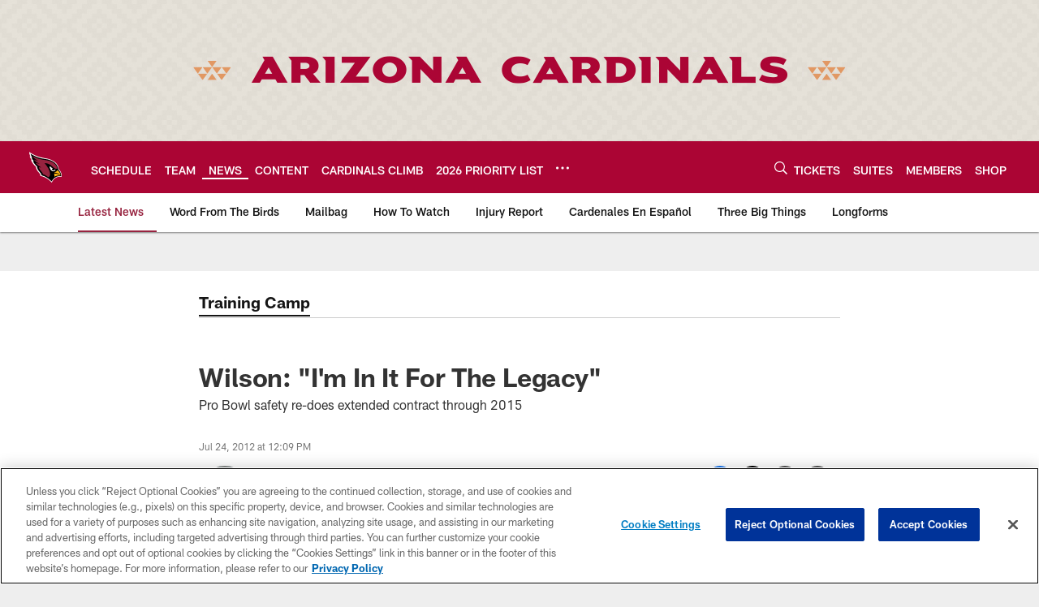

--- FILE ---
content_type: text/html; charset=utf-8
request_url: https://www.google.com/recaptcha/api2/aframe
body_size: 265
content:
<!DOCTYPE HTML><html><head><meta http-equiv="content-type" content="text/html; charset=UTF-8"></head><body><script nonce="r29TvMQyMTun9deVn9pPEg">/** Anti-fraud and anti-abuse applications only. See google.com/recaptcha */ try{var clients={'sodar':'https://pagead2.googlesyndication.com/pagead/sodar?'};window.addEventListener("message",function(a){try{if(a.source===window.parent){var b=JSON.parse(a.data);var c=clients[b['id']];if(c){var d=document.createElement('img');d.src=c+b['params']+'&rc='+(localStorage.getItem("rc::a")?sessionStorage.getItem("rc::b"):"");window.document.body.appendChild(d);sessionStorage.setItem("rc::e",parseInt(sessionStorage.getItem("rc::e")||0)+1);localStorage.setItem("rc::h",'1769143791983');}}}catch(b){}});window.parent.postMessage("_grecaptcha_ready", "*");}catch(b){}</script></body></html>

--- FILE ---
content_type: text/javascript; charset=utf-8
request_url: https://auth-id.azcardinals.com/accounts.webSdkBootstrap?apiKey=4_8OGO88D_MaMZVCr4gy95kg&pageURL=https%3A%2F%2Fwww.azcardinals.com%2Fnews%2Fwilson-i-m-in-it-for-the-legacy-7627826&sdk=js_latest&sdkBuild=18435&format=json
body_size: 422
content:
{
  "callId": "019be92fe06c742d8b7ef6732cfac732",
  "errorCode": 0,
  "apiVersion": 2,
  "statusCode": 200,
  "statusReason": "OK",
  "time": "2026-01-23T04:49:47.637Z",
  "hasGmid": "ver4"
}